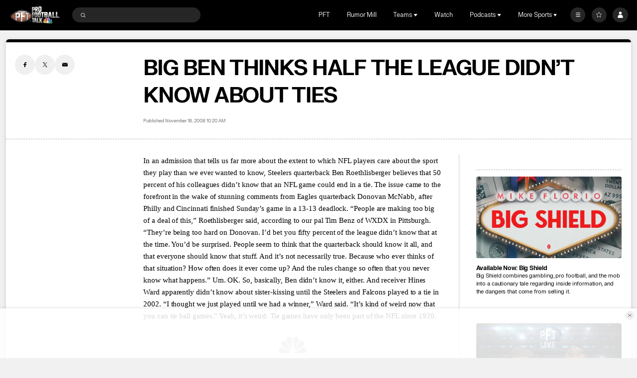

--- FILE ---
content_type: image/svg+xml
request_url: https://nbcsports.brightspotcdn.com/3e/3d/d655138a4448abef7d3532ea4ad9/dallas-cowboys-primary.svg
body_size: 272
content:
<svg width="100" height="100" viewBox="0 0 100 100" fill="none" xmlns="http://www.w3.org/2000/svg">
<path d="M50 12.0525L74.6836 87.9276L10.0613 41.0343H89.9386L25.3166 87.9276L50 12.0525Z" fill="#002244"/>
<path d="M50 19.0587L70.5602 82.2593L16.7328 43.1992H83.2671L29.4398 82.2593L50 19.0587Z" fill="white"/>
<path d="M50 24.5005L67.3577 77.8569L21.9146 44.8807H78.0854L32.6422 77.8569L50 24.5005Z" fill="#002244"/>
</svg>
